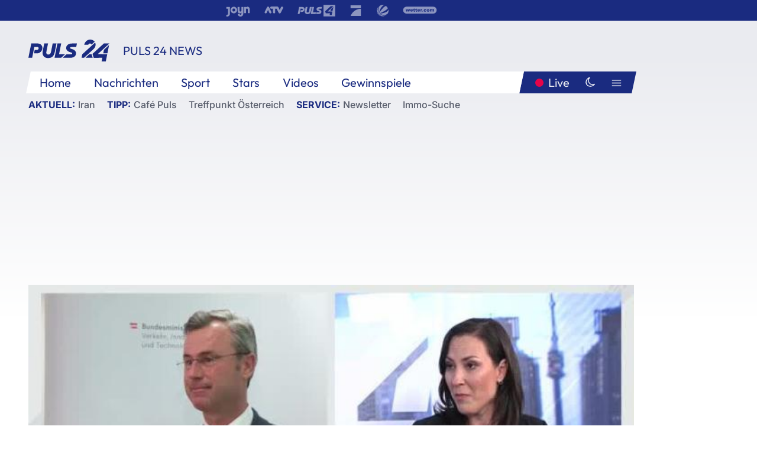

--- FILE ---
content_type: text/html; charset=utf-8
request_url: https://www.puls24.at/video/puls-24/raidl-die-fpoe-wollte-sich-eine-verschnaufpause-verschaffen/v-cbrggewv15rt
body_size: 18034
content:
<!DOCTYPE html><html lang="de"><head><meta charSet="utf-8"/><link href="/favicon.ico" rel="icon" type="image/x-icon"/><link href="/assets/apple-touch-icon-v2.png" rel="apple-touch-icon" sizes="180x180"/><link href="/assets/favicon-32x32-v2.png" rel="icon" sizes="32x32" type="image/png"/><link href="/assets/favicon-16x16-v2.png" rel="icon" sizes="16x16" type="image/png"/><link href="/assets/site.webmanifest" rel="manifest"/><link color="#1a2b80" href="/assets/safari-pinned-tab.svg" rel="mask-icon"/><meta content="#242468" media="(prefers-color-scheme: dark)" name="theme-color"/><meta content="PULS 24" name="apple-mobile-web-app-title"/><meta content="PULS 24" name="application-name"/><meta content="#1a2b80" name="msapplication-TileColor"/><meta content="/assets/browserconfig.xml" name="msapplication-config"/><meta content="initial-scale=1.0, width=device-width" name="viewport"/><title>Raidl: &quot;Die FPÖ wollte sich eine Verschnaufpause verschaffen&quot; | PULS 24</title><script type="application/ld+json">{"@context":"http://schema.org","@type":"VideoObject","name":"Raidl: &quot;Die FPÖ wollte sich eine Verschnaufpause verschaffen&quot;","duration":"PT8M18S","contentUrl":"https://vas-v4.p7s1video.net/4.0/videositemap/geturl/v_18dpvykihyvt","thumbnailUrl":"https://image.puls24.at/images/facebook/9101836/i_2333kty8cttx.jpg","uploadDate":"2021-06-02T16:28:04+02:00","mainEntityOfPage":"https://www.puls24.at/video/puls-24/raidl-die-fpoe-wollte-sich-eine-verschnaufpause-verschaffen/v-cbrggewv15rt","datePublished":"2021-06-02T07:00:00+02:00","dateModified":"2025-05-26T15:09:22+02:00","description":"PULS 24 Politik-Chefreporterin Manuela Raidl analysiert im Gespräch mit Bianca Ambros die Pressekonferenz der FPÖ nach dem Rücktritt von Norbert Hofer.","author":{"@type":"Organization","name":"PULS 24","logo":{"@type":"ImageObject","height":80,"width":226,"url":"https://www.puls24.at/assets/p24_logo_2x.png","@context":"http://schema.org"},"url":"https://www.puls24.at","sameAs":["https://twitter.com/puls24news"]},"publisher":{"@type":"Organization","name":"PULS 24","logo":{"@type":"ImageObject","height":80,"width":226,"url":"https://www.puls24.at/assets/p24_logo_2x.png","@context":"http://schema.org"},"url":"https://www.puls24.at","sameAs":["https://twitter.com/puls24news"]}}</script><link href="https://www.puls24.at/video/puls-24/raidl-die-fpoe-wollte-sich-eine-verschnaufpause-verschaffen/v-cbrggewv15rt" rel="canonical"/><meta content="index, follow, max-image-preview:large, max-snippet:-1, max-video-preview:-1" name="robots"/><meta content="PULS 24 Politik-Chefreporterin Manuela Raidl analysiert im Gespräch mit Bianca Ambros die Pressekonferenz der FPÖ nach dem Rücktritt von Norbert Hofer." name="description"/><meta content="video.other" property="og:type"/><meta content="Raidl: &quot;Die FPÖ wollte sich eine Verschnaufpause verschaffen&quot;" property="og:title"/><meta content="PULS 24 Politik-Chefreporterin Manuela Raidl analysiert im Gespräch mit Bianca Ambros die Pressekonferenz der FPÖ nach dem Rücktritt von Norbert Hofer." property="og:description"/><meta content="https://www.puls24.at/video/puls-24/raidl-die-fpoe-wollte-sich-eine-verschnaufpause-verschaffen/v-cbrggewv15rt" property="og:url"/><meta content="798615617162991" property="fb:app_id"/><meta content="@puls24news" name="twitter:site"/><meta content="https://image.puls24.at/images/facebook/9101836/i_2333kty8cttx.jpg" property="og:image"/><meta content="1200" property="og:image:width"/><meta content="675" property="og:image:height"/><meta content="summary_large_image" name="twitter:card"/><meta name="next-head-count" content="28"/><link rel="preload" href="/_next/static/css/f0c4e0164570fb15.css" as="style"/><link rel="stylesheet" href="/_next/static/css/f0c4e0164570fb15.css" data-n-g=""/><link rel="preload" href="/_next/static/css/af2ae4b2ec99296d.css" as="style"/><link rel="stylesheet" href="/_next/static/css/af2ae4b2ec99296d.css" data-n-p=""/><link rel="preload" href="/_next/static/css/a615e9fda0b92a85.css" as="style"/><link rel="stylesheet" href="/_next/static/css/a615e9fda0b92a85.css"/><noscript data-n-css=""></noscript><script defer="" nomodule="" src="/_next/static/chunks/polyfills-c67a75d1b6f99dc8.js"></script><script src="/assets/theme.js" defer="" data-nscript="beforeInteractive"></script><script defer="" src="/_next/static/chunks/7437.01c35fd97998677c.js"></script><script defer="" src="/_next/static/chunks/6322.04297652ae421f13.js"></script><script defer="" src="/_next/static/chunks/2700.135492ced8522798.js"></script><script src="/_next/static/chunks/webpack-caca2d3448cb8e5c.js" defer=""></script><script src="/_next/static/chunks/framework-5036d8309b3aed64.js" defer=""></script><script src="/_next/static/chunks/main-61f7e8c67e7b7b78.js" defer=""></script><script src="/_next/static/chunks/pages/_app-3b0ac373400c0661.js" defer=""></script><script src="/_next/static/chunks/6975-83c291e5bf4c6400.js" defer=""></script><script src="/_next/static/chunks/pages/index-76ed569e26f1acb1.js" defer=""></script><script src="/_next/static/2aJYX8MsLXux0_DyplsRp/_buildManifest.js" defer=""></script><script src="/_next/static/2aJYX8MsLXux0_DyplsRp/_ssgManifest.js" defer=""></script></head><body><a class="skip-main" href="#main-content">Direkt zum Inhalt</a><div id="__next"><cmp-banner blurred="true" initiallyHidden="true" tabIndex="-1" role="alert" aria-live="polite"></cmp-banner><div class="styles_stickyPlayerWrapper__r_1Pl" data-active="false"><div class="styles_stickyPlayer__okfg0"><div id="video-frame-sticky"></div></div></div><div class="styles_superbar__EncXb"><div class="container"><div class="styles_wrapper__uuVhE"><a aria-label="Joyn" class="styles_link__IjOgD" href="https://www.joyn.at" rel="noopener noreferrer" target="_blank"><svg class="styles_logo__aAK3c"><title>Joyn</title><use xlink:href="/assets/icons/sprite.svg?v=78d7ae21d4b65b38dc73e1b13cba335105e3f698#logo-joyn"></use></svg></a><a aria-label="ATV" class="styles_link__IjOgD" href="https://www.atv.at" rel="noopener noreferrer" target="_blank"><svg class="styles_logo__aAK3c"><title>ATV</title><use xlink:href="/assets/icons/sprite.svg?v=78d7ae21d4b65b38dc73e1b13cba335105e3f698#logo-atv"></use></svg></a><a aria-label="Puls 4" class="styles_link__IjOgD" href="https://www.puls4.com" rel="noopener noreferrer" target="_blank"><svg class="styles_logo__aAK3c"><title>Puls 4</title><use xlink:href="/assets/icons/sprite.svg?v=78d7ae21d4b65b38dc73e1b13cba335105e3f698#logo-puls4"></use></svg></a><a aria-label="ProSieben" class="styles_link__IjOgD" href="https://www.prosieben.at" rel="noopener noreferrer" target="_blank"><svg class="styles_logo__aAK3c"><title>ProSieben</title><use xlink:href="/assets/icons/sprite.svg?v=78d7ae21d4b65b38dc73e1b13cba335105e3f698#logo-prosieben"></use></svg></a><a aria-label="SAT.1" class="styles_link__IjOgD" href="https://www.sat1.at/" rel="noopener noreferrer" target="_blank"><svg class="styles_logo__aAK3c"><title>SAT.1</title><use xlink:href="/assets/icons/sprite.svg?v=78d7ae21d4b65b38dc73e1b13cba335105e3f698#logo-sat1-ball"></use></svg></a><a aria-label="wetter.com" class="styles_link__IjOgD" href="https://www.wetter.com" rel="noopener noreferrer" target="_blank"><svg class="styles_logo__aAK3c"><title>wetter.com</title><use xlink:href="/assets/icons/sprite.svg?v=78d7ae21d4b65b38dc73e1b13cba335105e3f698#logo-wettercom"></use></svg></a></div></div></div><nav class="styles_navigation__yknRO"><div aria-hidden="false"><div class="styles_navbar__ZdIwr"><button aria-label="Puls24.at Live" class="styles_live__l7YbK" type="button">PULS 24 Live</button><button aria-expanded="false" aria-label="Hauptmenü" class="styles_menu__X4obk" type="button"><svg><title>Menu</title><use xlink:href="/assets/icons/sprite.svg?v=78d7ae21d4b65b38dc73e1b13cba335105e3f698#menu"></use></svg></button></div><div class="styles_header__hKahj"><div class="styles_banner__SNvGE container"><a class="styles_logo__sONaQ" href="/"><svg><title>puls24.at</title><use xlink:href="/assets/icons/sprite.svg?v=78d7ae21d4b65b38dc73e1b13cba335105e3f698#logo"></use></svg></a><span class="styles_category__ckXwd">PULS 24 News</span><button aria-label="Dunkler Modus" aria-pressed="false" class="styles_themeToggle__SjQjU styles_isToggle__KxFmS styles_themeMobile__B0y71" type="button"><svg aria-hidden="true" class="styles_themeLight__yCsZK"><use xlink:href="/assets/icons/sprite.svg?v=78d7ae21d4b65b38dc73e1b13cba335105e3f698#sun"></use></svg><svg aria-hidden="true" class="styles_themeDark__aCE8K"><use xlink:href="/assets/icons/sprite.svg?v=78d7ae21d4b65b38dc73e1b13cba335105e3f698#moon"></use></svg></button></div><div class="styles_linksWrapper__zjmXn"><div class="styles_linksContainer__TLzTF  container"><ul class="styles_links__rOaF9"><li><a class="styles_link__847Jt" lang="en-us" href="https://www.puls24.at/">Home</a></li><li><a class="styles_link__847Jt" href="/news">Nachrichten</a></li><li><a class="styles_link__847Jt" href="/sport">Sport</a></li><li><a class="styles_link__847Jt" href="/entertainment">Stars</a></li><li><a class="styles_link__847Jt" href="https://www.puls24.at/videos">Videos</a></li><li><a class="styles_link__847Jt" href="https://www.puls24.at/gewinnarena">Gewinnspiele</a></li></ul><div class="styles_linksDesktop__aPpdV"><a aria-label="Puls24.at Live" class="styles_liveDesktop__nRj89" type="button" href="/live">Live</a><button aria-label="Dunkler Modus" aria-pressed="false" class="styles_themeToggle__SjQjU styles_isButton__Ft5wC styles_themeDesktop__MISTh" type="button"><svg aria-hidden="true" class="styles_themeDark__aCE8K"><use xlink:href="/assets/icons/sprite.svg?v=78d7ae21d4b65b38dc73e1b13cba335105e3f698#moon"></use></svg></button><button aria-expanded="false" aria-label="Hauptmenü" class="styles_menuDesktop__yW8r4" type="button"><svg><title>Menu</title><use xlink:href="/assets/icons/sprite.svg?v=78d7ae21d4b65b38dc73e1b13cba335105e3f698#menu"></use></svg></button></div></div></div><ul class="styles_lines__AWsDT container"><li><span class="styles_lineTopic__CPLip">Aktuell</span><a class="styles_lineAnchor__i7Ma7" href="https://www.puls24.at/iran">Iran</a></li><li><span class="styles_lineTopic__CPLip">Tipp</span><a class="styles_lineAnchor__i7Ma7" href="https://www.puls24.at/cafe-puls">Café Puls</a><a class="styles_lineAnchor__i7Ma7" href="https://www.puls24.at/treffpunkt-oesterreich">Treffpunkt Österreich</a></li><li><span class="styles_lineTopic__CPLip">Service</span><a class="styles_lineAnchor__i7Ma7" href="https://www.puls24.at/newsletter">Newsletter</a><a class="styles_lineAnchor__i7Ma7" href="https://immo.puls24.at/de/immobilien-suche">Immo-Suche</a></li></ul></div></div></nav><div aria-hidden="false"><div class="fullbanner-wrapper layout-media"><div class="container"><div class="row"><div class="col-12"></div></div></div></div><main class="main layout-media" id="main-content"><div class="container main-content"><section class="section row"><div class="region region-index-0 col-12 col-lg-12"><article class="article video-article" data-io-article-url="https://www.puls24.at/video/puls-24/raidl-die-fpoe-wollte-sich-eine-verschnaufpause-verschaffen/v-cbrggewv15rt"><figure class="lead has-video"><div class="oasis-player content-type-Clip"><div class="video-frame" id="video-frame-v_18dpvykihyvt" style="background-image:url(https://image.puls24.at/images/hera_xlarge/9101836/i_2333kty8cttx.jpg)"></div></div></figure><div class="article-background"><header class="gray-overlay"><div class="breadcrumb-navigation"><div class="breadcrumb-navigation__widget"><a class="category" href="/news-videos">PULS 24 News</a></div></div><h1>Raidl: &quot;Die FPÖ wollte sich eine Verschnaufpause verschaffen&quot;</h1></header><div class="content"><p class="teaser-text">PULS 24 Politik-Chefreporterin Manuela Raidl analysiert im Gespräch mit Bianca Ambros die Pressekonferenz der FPÖ nach dem Rücktritt von Norbert Hofer.</p></div><footer><div class="share-buttons-bottom"><div aria-label="Artikel teilen" class="social-button-group" role="group"><a aria-label="Share on facebook" data-social-provider="facebook" href="https://www.facebook.com/sharer/sharer.php?u=https://www.puls24.at/video/puls-24/raidl-die-fpoe-wollte-sich-eine-verschnaufpause-verschaffen/v-cbrggewv15rt" rel="noopener noreferrer" target="_blank"><svg class="social-icon"><title>facebook</title><use xlink:href="/assets/icons/sprite.svg?v=78d7ae21d4b65b38dc73e1b13cba335105e3f698#facebook"></use></svg> <!-- -->teilen</a><a aria-label="Share on linkedin" data-social-provider="linkedin" href="https://www.linkedin.com/shareArticle?mini=true&amp;url=https://www.puls24.at/video/puls-24/raidl-die-fpoe-wollte-sich-eine-verschnaufpause-verschaffen/v-cbrggewv15rt" rel="noopener noreferrer" target="_blank"><svg class="social-icon"><title>linkedin</title><use xlink:href="/assets/icons/sprite.svg?v=78d7ae21d4b65b38dc73e1b13cba335105e3f698#linkedin"></use></svg> <!-- -->teilen</a><a aria-label="Share on twitter" data-social-provider="twitter" href="https://twitter.com/intent/tweet?via=puls24news&amp;text=https://www.puls24.at/video/puls-24/raidl-die-fpoe-wollte-sich-eine-verschnaufpause-verschaffen/v-cbrggewv15rt" rel="noopener noreferrer" target="_blank"><svg class="social-icon"><title>twitter</title><use xlink:href="/assets/icons/sprite.svg?v=78d7ae21d4b65b38dc73e1b13cba335105e3f698#twitter"></use></svg> <!-- -->teilen</a><a aria-label="Share on bluesky" data-social-provider="bluesky" href="https://bsky.app/intent/compose?text=https://www.puls24.at/video/puls-24/raidl-die-fpoe-wollte-sich-eine-verschnaufpause-verschaffen/v-cbrggewv15rt" rel="noopener noreferrer" target="_blank"><svg class="social-icon"><title>bluesky</title><use xlink:href="/assets/icons/sprite.svg?v=78d7ae21d4b65b38dc73e1b13cba335105e3f698#bluesky"></use></svg> <!-- -->teilen</a><a aria-label="Teilen" class="" href="#" role="button"><svg class="social-icon"><title>share</title><use xlink:href="/assets/icons/sprite.svg?v=78d7ae21d4b65b38dc73e1b13cba335105e3f698#share"></use></svg> <!-- -->Link kopieren</a></div></div></footer></div></article></div></section><section class="section row"><div class="region region-index-0 col-12 col-lg-12"><div class="styles_teaserSliderDesktop__sWQqO"><div class="lazyload-wrapper "><div style="height:100%" class="lazyload-placeholder"></div></div></div><div class="styles_teaserSliderMobile__pISnN"><div class="lazyload-wrapper "><div style="height:100%" class="lazyload-placeholder"></div></div></div></div></section><section class="section row"><div class="region region-index-0 col-12 col-lg-12"></div></section><section class="section row"><div class="region region-index-0 col-12 col-lg-12"><div class="styles_container__ltxko"><h3 class="component-title col-sm-12"><a class="teaser-anchor" href="/">PULS 24 Archiv</a></h3><ul class="styles_items__4eNH5"><li><div class="styles_item__SLCqq"><svg><use xlink:href="/assets/icons/sprite.svg?v=78d7ae21d4b65b38dc73e1b13cba335105e3f698#arrow-right-red"></use></svg><a class="styles_link__2NGnz" href="/news/chronik/ueber-hundert-bierfaesser-in-deutschland-gestohlen/390634">Über hundert Bierfässer in Deutschland gestohlen</a></div></li><li><div class="styles_item__SLCqq"><svg><use xlink:href="/assets/icons/sprite.svg?v=78d7ae21d4b65b38dc73e1b13cba335105e3f698#arrow-right-red"></use></svg><a class="styles_link__2NGnz" href="/news/politik/einmarsch-am-mittwoch-praesident-ruft-in-der-ukraine-tag-der-nationalen-einheit-aus/256871">Einmarsch am Mittwoch? Ukraines Präsident ruft &quot;Tag der nationalen Einheit&quot; aus</a></div></li><li><div class="styles_item__SLCqq"><svg><use xlink:href="/assets/icons/sprite.svg?v=78d7ae21d4b65b38dc73e1b13cba335105e3f698#arrow-right-red"></use></svg><a class="styles_link__2NGnz" href="/news/chronik/opfer-von-explosion-in-kaernten-suchte-kriegsrelikte/245466">Opfer von Explosion in Kärnten suchte Kriegsrelikte</a></div></li><li><div class="styles_item__SLCqq"><svg><use xlink:href="/assets/icons/sprite.svg?v=78d7ae21d4b65b38dc73e1b13cba335105e3f698#arrow-right-red"></use></svg><a class="styles_link__2NGnz" href="/news/politik/inzwischen-sieben-eu-laender-fuer-visa-bann-fuer-russen/274282">Inzwischen sieben EU-Länder für Visa-Bann für Russen</a></div></li><li><div class="styles_item__SLCqq"><svg><use xlink:href="/assets/icons/sprite.svg?v=78d7ae21d4b65b38dc73e1b13cba335105e3f698#arrow-right-red"></use></svg><a class="styles_link__2NGnz" href="/news/entertainment/night-of-light-in-deutschland-offenbarte-veranstalter-noete/207533">&quot;Night of Light&quot; in Deutschland offenbarte Veranstalter-Nöte</a></div></li></ul></div></div></section><div class="sticky-sky-wrapper"></div></div></main><footer class="footer menu-expanded"><div class="container"><div class="row"><div class="col-lg-12"><div class="row"><div class="col-lg-3 logo-group"><a href="/"><svg class="logo"><title>Home</title><use xlink:href="/assets/icons/sprite.svg?v=78d7ae21d4b65b38dc73e1b13cba335105e3f698#logo"></use></svg></a><span class="copyright">2026<!-- --> © PULS 4 TV GmbH &amp; Co KG</span><div class="funding">Diese Website wird unterstützt durch Mittel aus den kulturellen Einrichtungen der Verwertungsgesellschaft Rundfunk.</div><span class="links"><a href="/datenschutz">Datenschutz</a>, <a href="/anb">ANB</a>, <a href="/impressum">Impressum</a></span><div aria-label="Soziale Medien Links" class="social-button-group" role="group"><a aria-label="Share on twitter" data-social-provider="twitter" href="https://twitter.com/puls24news" rel="noopener noreferrer" target="_blank"><svg class="social-icon"><title>twitter</title><use xlink:href="/assets/icons/sprite.svg?v=78d7ae21d4b65b38dc73e1b13cba335105e3f698#twitter"></use></svg> </a><a aria-label="Share on instagram" data-social-provider="instagram" href="https://www.instagram.com/puls24news/" rel="noopener noreferrer" target="_blank"><svg class="social-icon"><title>instagram</title><use xlink:href="/assets/icons/sprite.svg?v=78d7ae21d4b65b38dc73e1b13cba335105e3f698#instagram"></use></svg> </a><a aria-label="Share on facebook" data-social-provider="facebook" href="https://www.facebook.com/puls24news" rel="noopener noreferrer" target="_blank"><svg class="social-icon"><title>facebook</title><use xlink:href="/assets/icons/sprite.svg?v=78d7ae21d4b65b38dc73e1b13cba335105e3f698#facebook"></use></svg> </a><a aria-label="Share on tiktok" data-social-provider="tiktok" href="https://www.tiktok.com/@puls24news" rel="noopener noreferrer" target="_blank"><svg class="social-icon"><title>tiktok</title><use xlink:href="/assets/icons/sprite.svg?v=78d7ae21d4b65b38dc73e1b13cba335105e3f698#tiktok"></use></svg> </a><a aria-label="Share on bluesky" data-social-provider="bluesky" href="https://bsky.app/profile/puls24.at" rel="noopener noreferrer" target="_blank"><svg class="social-icon"><title>bluesky</title><use xlink:href="/assets/icons/sprite.svg?v=78d7ae21d4b65b38dc73e1b13cba335105e3f698#bluesky"></use></svg> </a></div></div><div class="col-lg-7 ml-lg-5"><nav class="navigation"><ul><li><h4>Service</h4><ul><li><a class="" title="ANB" href="/anb">ANB</a></li><li><a class="" title="App" href="/app">App</a></li><li><a class="" href="https://www.prosiebensat1.com/investor-relations/corporate-governance/compliance" rel="noopener" target="_blank" title="Compliance">Compliance</a></li><li><a class="" title="Cookie Hinweise" href="/cookies">Cookie Hinweise</a></li><li><a class="" title="Datenschutz" href="/datenschutz">Datenschutz</a></li><li><a class="" href="https://www.puls24.at/datenschutzhinweise-social-media" rel="noopener" target="_blank" title="Datenschutz Social Media">Datenschutz Social Media</a></li><li><a class="" href="https://www.puls24.at/service/barrierefreie-inhalte-aktionsplan/255811" rel="noopener" target="_blank" title="Aktionsplan barrierefreie Inhalte">Aktionsplan barrierefreie Inhalte</a></li><li><a class="" href="https://static.puls24.at/download/Barrierefreiheit_Jahresbericht_PULS%2024_2023.pdf" rel="noopener" target="_blank" title="Barrierefreiheit – Jahresbericht 2023">Barrierefreiheit – Jahresbericht 2023</a></li><li><a class="" href="https://www.puls24.at/service/jugendschutz/255134" rel="noopener" target="_blank" title="Jugendschutz">Jugendschutz</a></li><li><a class="" title="Impressum" href="/impressum">Impressum</a></li><li><a class="" title="Kontakt" href="/kontakt">Kontakt</a></li><li><a class="" title="Newsletter" href="/newsletter">Newsletter</a></li><li><a class="" title="Push-Mitteilungen" href="/service/push-mitteilungen">Push-Mitteilungen</a></li><li><a class="" title="Senderempfang" href="/senderempfang">Senderempfang</a></li><li><a class="" title="Teilnahmebedingungen" href="/teilnahmebedingungen">Teilnahmebedingungen</a></li></ul></li><li><h4>PULS 24</h4><ul><li><a class="" title="Live" href="/live">Live</a></li><li><a class="" title="News" href="/news">News</a></li><li><a class="" title="Clips" href="/clips">Clips</a></li><li><a class="" title="Talks" href="/talks">Talks</a></li><li><a class="" title="Ganze Folgen" href="/ganze-folgen">Ganze Folgen</a></li><li><a class="" title="Podcasts" href="/podcast">Podcasts</a></li><li><a class="" href="https://immo.puls24.at/de/immobilien-suche" rel="noopener" target="_blank" title="Immobiliensuche">Immobiliensuche</a></li></ul></li><li><h4>Netzwerk</h4><ul><li><a class="" href="https://www.puls4.com/" rel="noopener" target="_blank" title="PULS 4">PULS 4</a></li><li><a class="" href="https://www.atv.at/" rel="noopener" target="_blank" title="ATV">ATV</a></li><li><a class="" href="https://www.joyn.at/" rel="noopener" target="_blank" title="Joyn">Joyn</a></li><li><a class="" href="https://www.prosieben.at/" rel="noopener" target="_blank" title="ProSieben Austria">ProSieben Austria</a></li><li><a class="" href="https://www.kabeleins.at/" rel="noopener" target="_blank" title="kabel eins Austria">kabel eins Austria</a></li><li><a class="" href="https://www.sat1.at/" rel="noopener" target="_blank" title="SAT.1 Österreich">SAT.1 Österreich</a></li><li><a class="" href="https://www.sixx.at/" rel="noopener" target="_blank" title="sixx Austria">sixx Austria</a></li><li><a class="" href="https://www.prosiebenmaxx.at/" rel="noopener" target="_blank" title="ProSieben MAXX Austria">ProSieben MAXX Austria</a></li><li><a class="" href="https://www.kabeleinsdoku.at/" rel="noopener" target="_blank" title="kabel eins Doku Austria">kabel eins Doku Austria</a></li><li><a class="" href="https://www.sat1gold.at/" rel="noopener" target="_blank" title="SAT.1 GOLD Österreich">SAT.1 GOLD Österreich</a></li><li><a class="" href="https://4gamechangers.io/" rel="noopener" target="_blank" title="4GAMECHANGERS">4GAMECHANGERS</a></li></ul></li></ul></nav></div></div></div></div></div><div class="expand-menu"><button aria-label="Expand / Collapse" type="button"><svg><title>Expand / Collapse</title><use xlink:href="/assets/icons/sprite.svg?v=78d7ae21d4b65b38dc73e1b13cba335105e3f698#chevron-down"></use></svg></button></div></footer></div></div><script id="__NEXT_DATA__" type="application/json">{"props":{"pageProps":{"route":{"type":"content","status":200,"title":"Raidl: \"Die FPÖ wollte sich eine Verschnaufpause verschaffen\" | PULS 24","meta":{"coralContext":{"screenName":"Video Detail","publishedAt":1622610000,"headline":"Raidl: \"Die FPÖ wollte sich eine Verschnaufpause verschaffen\"","hasEmbeddedVideo":true,"pageType":"video","tags":["PULS 24","Politik","Manuele Raidl","Bianca Ambros","fpö","Norbert Hofer","Harald Stefan","michael schnedlitz","Rücktritt"],"formatTitle":"PULS 24","contentTitle":"Video Detail | Raidl: \"Die FPÖ wollte sich eine Verschnaufpause verschaffen\"","marketingCategory":"RedCont/Nachrichten/Nachrichtenueberblick"},"ioConfig":{"page_url":"https://www.puls24.at/video/puls-24/raidl-die-fpoe-wollte-sich-eine-verschnaufpause-verschaffen/v-cbrggewv15rt","page_url_canonical":"https://www.puls24.at/video/puls-24/raidl-die-fpoe-wollte-sich-eine-verschnaufpause-verschaffen/v-cbrggewv15rt","page_title":"Raidl: \"Die FPÖ wollte sich eine Verschnaufpause verschaffen\"","page_type":"article","page_language":"de","tags":["PULS 24","Politik","Manuele Raidl","Bianca Ambros","fpö","Norbert Hofer","Harald Stefan","michael schnedlitz","Rücktritt"],"article_categories":["Politik"],"article_subcategories":["PULS 24"],"article_type":"Video","article_publication_date":"Wed, 02 Jun 21 07:00:00 +0200"},"jsonLD":[{"@context":"http://schema.org","@type":"VideoObject","name":"Raidl: \"Die FPÖ wollte sich eine Verschnaufpause verschaffen\"","duration":"PT8M18S","contentUrl":"https://vas-v4.p7s1video.net/4.0/videositemap/geturl/v_18dpvykihyvt","thumbnailUrl":"https://image.puls24.at/images/facebook/9101836/i_2333kty8cttx.jpg","uploadDate":"2021-06-02T16:28:04+02:00","mainEntityOfPage":"https://www.puls24.at/video/puls-24/raidl-die-fpoe-wollte-sich-eine-verschnaufpause-verschaffen/v-cbrggewv15rt","datePublished":"2021-06-02T07:00:00+02:00","dateModified":"2025-05-26T15:09:22+02:00","description":"PULS 24 Politik-Chefreporterin Manuela Raidl analysiert im Gespräch mit Bianca Ambros die Pressekonferenz der FPÖ nach dem Rücktritt von Norbert Hofer.","author":{"@type":"Organization","name":"PULS 24","logo":{"@type":"ImageObject","height":80,"width":226,"url":"https://www.puls24.at/assets/p24_logo_2x.png","@context":"http://schema.org"},"url":"https://www.puls24.at","sameAs":["https://twitter.com/puls24news"]},"publisher":{"@type":"Organization","name":"PULS 24","logo":{"@type":"ImageObject","height":80,"width":226,"url":"https://www.puls24.at/assets/p24_logo_2x.png","@context":"http://schema.org"},"url":"https://www.puls24.at","sameAs":["https://twitter.com/puls24news"]}}],"linkTags":[{"rel":"canonical","href":"https://www.puls24.at/video/puls-24/raidl-die-fpoe-wollte-sich-eine-verschnaufpause-verschaffen/v-cbrggewv15rt"}],"metaTags":[{"name":"robots","content":"index, follow, max-image-preview:large, max-snippet:-1, max-video-preview:-1"},{"name":"description","content":"PULS 24 Politik-Chefreporterin Manuela Raidl analysiert im Gespräch mit Bianca Ambros die Pressekonferenz der FPÖ nach dem Rücktritt von Norbert Hofer."},{"property":"og:type","content":"video.other"},{"property":"og:title","content":"Raidl: \"Die FPÖ wollte sich eine Verschnaufpause verschaffen\""},{"property":"og:description","content":"PULS 24 Politik-Chefreporterin Manuela Raidl analysiert im Gespräch mit Bianca Ambros die Pressekonferenz der FPÖ nach dem Rücktritt von Norbert Hofer."},{"property":"og:url","content":"https://www.puls24.at/video/puls-24/raidl-die-fpoe-wollte-sich-eine-verschnaufpause-verschaffen/v-cbrggewv15rt"},{"property":"fb:app_id","content":"798615617162991"},{"name":"twitter:site","content":"@puls24news"},{"property":"og:image","content":"https://image.puls24.at/images/facebook/9101836/i_2333kty8cttx.jpg"},{"property":"og:image:width","content":"1200"},{"property":"og:image:height","content":"675"},{"name":"twitter:card","content":"summary_large_image"}],"somtag":{"enabled":true,"slots":{"desktop":[],"mobile":["rectangle1"]},"taxonomy":["news","puls-24"]},"subtitle":"PULS 24 News"},"layout":"media","sections":[{"type":"default","columnWidths":"12","regions":[{"components":[{"id":"1241641","teaserMedia":{"id":"1241641","image":{"fid":"9101836","filename":"i_2333kty8cttx.jpg","url":"/images/large/9101836/i_2333kty8cttx.jpg","uri":"public://media/image/2025/05/26/i_2333kty8cttx.jpg","alt":"","title":"","width":768,"height":432,"source":"","credits":"","copyright":"","description":"","length":38037,"type":"image/jpeg"},"video":{"ageRestriction":0,"broadcastPublisher":"","buzzContent":false,"contentType":"Clip","duration":498,"episodePartName":"","episodePromamsId":"cumulus_e-cap22a676z29","id":"v_18dpvykihyvt","isWebExclusive":false,"midrollOffsets":[369],"overlayOffsets":[],"seasonId":"cumulus_s-c48p8q0ajoe1","showProductPlacement":false,"sourceCompany":"PULS 24","title":"Raidl: \"Die FPÖ wollte sich eine Verschnaufpause verschaffen\"","tvShowId":"6356195","tvShowTitle":"","upc":"v_18dpvykihyvt","taxonomy":["news","puls-24"]}},"timestamp":1622610000,"breadcrumbs":{"links":[{"id":null,"title":"PULS 24 News","link":"/news-videos"}]},"showInfo":true,"title":"Raidl: \"Die FPÖ wollte sich eine Verschnaufpause verschaffen\"","url":"https://www.puls24.at/video/puls-24/raidl-die-fpoe-wollte-sich-eine-verschnaufpause-verschaffen/v-cbrggewv15rt","description":"PULS 24 Politik-Chefreporterin Manuela Raidl analysiert im Gespräch mit Bianca Ambros die Pressekonferenz der FPÖ nach dem Rücktritt von Norbert Hofer.","taxonomy":["news","puls-24"],"type":"video"},{"id":"a7c23163-1e5a-4a12-a756-31656826386e","slot":"rectangle1","display":["mobile"],"type":"somtag"}],"position":1,"tagName":"div"}]},{"type":"default","columnWidths":"12","regions":[{"components":[{"id":"ffcf0296-57c0-46f0-bade-f751b8f56590","type":"outbrainWidget","src":"","template":"AT_puls24.at","widgetId":"AR_2"},{"id":"a13182ba-ada4-417a-9ac6-8a6d558b06a6","size":"large","teasers":[{"id":"4560948","title":"2 Jahre Ukraine-Krieg: Wie geht es weiter?","url":"/video/puls-24/2-jahre-ukraine-krieg-wie-geht-es-weiter/v1apu4ugktv3x","updated":1766145740,"image":{"fid":"11284629","filename":"i_t80bj3msldw0.jpg","url":"/images/large/11284629/i_t80bj3msldw0.jpg","uri":"public://media/image/2025/12/19/i_t80bj3msldw0.jpg","alt":"","title":"","width":3788,"height":2619,"source":"","credits":"","copyright":"","description":"","length":1770359,"type":"image/jpeg"},"live":false,"advertorial":false,"hasVideo":true,"videoDuration":"07:40","formatId":"12","format":"PULS 24","screenName":"Video Detail","lanePosition":"1"},{"id":"4550691","title":"Ist Benko pleite? Insolvenzverfahren gestartet","url":"/video/puls-24/ist-benko-pleite-insolvenzverfahren-gestartet/v1apm8h655bw3","updated":1766145740,"image":{"fid":"11284632","filename":"i_kw0m4zoguy03.jpg","url":"/images/large/11284632/i_kw0m4zoguy03.jpg","uri":"public://media/image/2025/12/19/i_kw0m4zoguy03.jpg","alt":"","title":"","width":4719,"height":3547,"source":"","credits":"","copyright":"","description":"","length":1975360,"type":"image/jpeg"},"live":false,"advertorial":false,"hasVideo":true,"videoDuration":"01:36","formatId":"12","format":"PULS 24","screenName":"Video Detail","lanePosition":"1"},{"id":"13784","title":"Koalition: Werner Kogler über den Start der Verhandlungen mit ÖVP","url":"/video/puls-24/koalition-werner-kogler-ueber-den-start-der-verhandlungen-mit-oevp/v-bye2ekffzum9","updated":1766145740,"image":{"fid":"11284635","filename":"i_4d7g6plxdx1z.jpg","url":"/images/large/11284635/i_4d7g6plxdx1z.jpg","uri":"public://media/image/2025/12/19/i_4d7g6plxdx1z.jpg","alt":"","title":"","width":1280,"height":720,"source":"","credits":"","copyright":"","description":"","length":70907,"type":"image/jpeg"},"live":false,"advertorial":false,"hasVideo":true,"videoDuration":"08:19","formatId":"12","format":"PULS 24","screenName":"Video Detail","lanePosition":"1"},{"id":"1060288","title":"Fidler: Maskenpflicht im Freien führt zu Distanz und das ist wichtig","url":"/video/puls-24/fidler-maskenpflicht-im-freien-fuehrt-zu-distanz-und-das-ist-wichtig/v-cadb0lqec01l","updated":1766145740,"image":{"fid":"11284638","filename":"i_srsyt0wafxyl.jpg","url":"/images/large/11284638/i_srsyt0wafxyl.jpg","uri":"public://media/image/2025/12/19/i_srsyt0wafxyl.jpg","alt":"","title":"","width":768,"height":432,"source":"","credits":"","copyright":"","description":"","length":48552,"type":"image/jpeg"},"live":false,"advertorial":false,"hasVideo":true,"videoDuration":"08:34","formatId":"12","format":"PULS 24","screenName":"Video Detail","lanePosition":"1"},{"id":"1049305","title":"Kaltenbrunner zu Oster-Lockdown: \"Regierung kann nur verlieren\"","url":"/video/puls-24/kaltenbrunner-zu-oster-lockdown-regierung-kann-nur-verlieren/v-ca8v37hfk2fl","updated":1766145740,"image":{"fid":"11284641","filename":"i_fqq2yqn14gkr.jpg","url":"/images/large/11284641/i_fqq2yqn14gkr.jpg","uri":"public://media/image/2025/12/19/i_fqq2yqn14gkr.jpg","alt":"","title":"","width":768,"height":432,"source":"","credits":"","copyright":"","description":"","length":39837,"type":"image/jpeg"},"live":false,"advertorial":false,"hasVideo":true,"videoDuration":"08:28","formatId":"12","format":"PULS 24","screenName":"Video Detail","lanePosition":"1"},{"id":"1191105","title":"Sport-Talk: Klarer Sieg für Sturm gegen Rapid","url":"/video/puls-24/sport-talk-klarer-sieg-fuer-sturm-gegen-rapid/v-cbcfbbi6rv89","updated":1766145740,"image":{"fid":"11284644","filename":"i_esp756m4m88a.jpg","url":"/images/large/11284644/i_esp756m4m88a.jpg","uri":"public://media/image/2025/12/19/i_esp756m4m88a.jpg","alt":"","title":"","width":768,"height":432,"source":"","credits":"","copyright":"","description":"","length":17295,"type":"image/jpeg"},"live":false,"advertorial":false,"hasVideo":true,"videoDuration":"08:32","formatId":"12","format":"PULS 24","screenName":"Video Detail","lanePosition":"1"},{"id":"1396129","title":"EU-Klimapaket: Aus für Autos mit Verbrennungsmotor?","url":"/video/puls-24/eu-klimapaket-aus-fuer-autos-mit-verbrennungsmotor/v-cct1s6awm84h","updated":1766145740,"image":{"fid":"11284647","filename":"i_i8wk8erc9pmz.jpg","url":"/images/large/11284647/i_i8wk8erc9pmz.jpg","uri":"public://media/image/2025/12/19/i_i8wk8erc9pmz.jpg","alt":"","title":"","width":768,"height":432,"source":"","credits":"","copyright":"","description":"","length":28957,"type":"image/jpeg"},"live":false,"advertorial":false,"hasVideo":true,"videoDuration":"01:51","formatId":"12","format":"PULS 24","screenName":"Video Detail","lanePosition":"1"},{"id":"2172204","title":"Russen und Ukrainer verhandeln erneut","url":"/video/puls-24/russen-und-ukrainer-verhandeln-erneut/v-cia0wfsxrtr5","updated":1766145740,"image":{"fid":"11284653","filename":"i_kb4wvlm0eqho.jpg","url":"/images/large/11284653/i_kb4wvlm0eqho.jpg","uri":"public://media/image/2025/12/19/i_kb4wvlm0eqho.jpg","alt":"","title":"","width":768,"height":432,"source":"","credits":"","copyright":"","description":"","length":36569,"type":"image/jpeg"},"live":false,"advertorial":false,"hasVideo":true,"videoDuration":"00:48","formatId":"12","format":"PULS 24","screenName":"Video Detail","lanePosition":"1"},{"id":"2288472","title":"Klimademo: Letztes Wiener Protestcamp geräumt","url":"/video/puls-24/klimademo-letztes-wiener-protestcamp-geraeumt/v-cj2hrvgiocsp","updated":1766145740,"image":{"fid":"11284656","filename":"i_kkg5tynwlas2.jpg","url":"/images/large/11284656/i_kkg5tynwlas2.jpg","uri":"public://media/image/2025/12/19/i_kkg5tynwlas2.jpg","alt":"","title":"","width":768,"height":432,"source":"","credits":"","copyright":"","description":"","length":46761,"type":"image/jpeg"},"live":false,"advertorial":false,"hasVideo":true,"videoDuration":"01:59","formatId":"12","format":"PULS 24","screenName":"Video Detail","lanePosition":"1"},{"id":"3210956","title":"Lützerath: Showdown im Klimaprotest","url":"/video/puls-24-news/luetzerath-showdown-im-klimaprotest/v-cpttpx24eyvd","updated":1766145740,"image":{"fid":"11284659","filename":"i_zrf8sl58rozs.jpg","url":"/images/large/11284659/i_zrf8sl58rozs.jpg","uri":"public://media/image/2025/12/19/i_zrf8sl58rozs.jpg","alt":"","title":"","width":768,"height":432,"source":"","credits":"","copyright":"","description":"","length":43259,"type":"image/jpeg"},"live":false,"advertorial":false,"hasVideo":true,"videoDuration":"01:42","formatId":"12","format":"PULS 24","screenName":"Video Detail","lanePosition":"1"},{"id":"3289510","title":"Bidens Rede zur Lage der Nation","url":"/video/puls-24-news/bidens-rede-zur-lage-der-nation/v-cqc7z0mozsf5","updated":1766145740,"image":{"fid":"11284662","filename":"i_e2q9xih6drvb.jpg","url":"/images/large/11284662/i_e2q9xih6drvb.jpg","uri":"public://media/image/2025/12/19/i_e2q9xih6drvb.jpg","alt":"","title":"","width":768,"height":432,"source":"","credits":"","copyright":"","description":"","length":41954,"type":"image/jpeg"},"live":false,"advertorial":false,"hasVideo":true,"videoDuration":"01:45","formatId":"12","format":"PULS 24","screenName":"Video Detail","lanePosition":"1"},{"id":"3593031","title":"Brunner zur Putin-Rede am \"Tag des Sieges\": Sind \"Schablonen, die sich immer wiederholen\"","url":"/video/puls-24-news/brunner-zur-putin-rede-am-tag-des-sieges-sind-schablonen-die-sich-immer-wiederholen/v-csgttcu1lj1d","updated":1766145740,"image":{"fid":"11284683","filename":"i_31j3i5zh25nm.jpg","url":"/images/large/11284683/i_31j3i5zh25nm.jpg","uri":"public://media/image/2025/12/19/i_31j3i5zh25nm.jpg","alt":"","title":"","width":960,"height":632,"source":"","credits":"","copyright":"","description":"","length":37168,"type":"image/jpeg"},"live":false,"advertorial":false,"hasVideo":true,"videoDuration":"07:03","formatId":"12","format":"PULS 24","screenName":"Video Detail","lanePosition":"1"}],"title":"Mehr PULS 24","type":"teaserCarousel"}],"position":1,"tagName":"div"}]},{"type":"default","columnWidths":"12","regions":[{"components":[{"id":"9a3e3570-d2d0-43b8-bbeb-b66c1bb28d3f","link":"/news","teasers":[{"id":"462129","preTitle":"In Zürich angekommen","title":"Grönland-Streit: Trump-Rede in Davos mit Spannung erwartet","teaserText":"Angesichts seiner Annexionsideen für Grönland, Zollankündigungen gegen Verbündete und Pläne für einen \"Friedensrat\" blickt wohl die ganze Welt auf die Rede von US-Präsident Donald Trump am Mittwoch beim Weltwirtschaftsforum (WEF) in Davos.","url":"/news/politik/trump-spricht-in-davos-europaeer-hoffen-auf-treffen/462129","updated":1769000765,"image":{"fid":"11538939","filename":"20260121-AFPBILD0631-1-1.jpg","url":"/images/large/11538939/20260121-AFPBILD0631-1-1.jpg","uri":"public://media/image/2026/01/21/20260121-AFPBILD0631-1-1.jpg","alt":"","title":"","width":7179,"height":4786,"source":"APA - Austria Presse Agentur","credits":"AFP","copyright":"APA - Austria Presse Agentur","description":"","length":1497676,"type":"image/jpeg"},"live":false,"advertorial":false,"hasVideo":false,"channel":"Politik","screenName":"Article Detail","lanePosition":"2"},{"id":"462246","preTitle":"Verschärfte Maßnahmen","title":"\"Mehrere tausend Euro\": Strafen für \"Integrationsverweigerer\"","teaserText":"Die Bundesregierung will mit verschärften Maßnahmen gegen den Abbruch von Integrationsprogrammen vorgehen.","url":"/news/politik/regierung-verwaltungsstrafen-fuer-integrationsverweigerer/462246","updated":1768989735,"image":{"fid":"11541249","filename":"85950011490683480_BLD_Online.jpg","url":"/images/large/11541249/85950011490683480_BLD_Online.jpg","uri":"public://media/image/2026/01/21/85950011490683480_BLD_Online.jpg","alt":"","title":"","width":1260,"height":800,"source":"APA - Austria Presse Agentur","credits":"APA/APA/UNBEKANNT","copyright":"APA - Austria Presse Agentur","description":"","length":99684,"type":"image/jpeg"},"live":false,"advertorial":false,"hasVideo":false,"channel":"Politik","screenName":"Article Detail","lanePosition":"2"},{"id":"462228","preTitle":"Grönland","title":"Wie die neuen US-Zölle auch Österreich schaden würden","teaserText":"Die von US-Präsident Donald Trump im Streit um Grönland angedrohten Zölle würden nicht direkt für Österreich gelten, sich aber auf das Wirtschaftswachstum hierzulande auswirken.","url":"/news/wirtschaft/groenland-wie-die-neuen-us-zoelle-auch-oesterreich-schaden-wuerden/462228","updated":1768985345,"image":{"fid":"11535600","filename":"20260120-AFPBILD5593-1-1.jpg","url":"/images/large/11535600/20260120-AFPBILD5593-1-1.jpg","uri":"public://media/image/2026/01/20/20260120-AFPBILD5593-1-1.jpg","alt":"","title":"","width":6400,"height":4264,"source":"APA - Austria Presse Agentur","credits":"AFP","copyright":"APA - Austria Presse Agentur","description":"","length":1117864,"type":"image/jpeg"},"live":false,"advertorial":false,"hasVideo":false,"channel":"Wirtschaft","screenName":"Article Detail","lanePosition":"2"},{"id":"462213","preTitle":"Schädel-Hirn-Trauma","title":"Totes Baby im Burgenland: Laut Obduktion Tötungsdelikt","teaserText":"Das Neugeborene, das am Sonntag tot am Grenzübergang Nickelsdorf (Bezirk Neusiedl am See) gefunden worden war, dürfte getötet worden sein.","url":"/news/chronik/totes-baby-im-burgenland-laut-obduktion-toetungsdelikt/462213","updated":1768988097,"image":{"fid":"11540778","filename":"85950011490682774_BLD_Online.jpg","url":"/images/large/11540778/85950011490682774_BLD_Online.jpg","uri":"public://media/image/2026/01/21/85950011490682774_BLD_Online.jpg","alt":"","title":"","width":1260,"height":800,"source":"APA - Austria Presse Agentur","credits":"APA/APA/Schneider/HARALD SCHNEIDER","copyright":"APA - Austria Presse Agentur","description":"","length":707263,"type":"image/jpeg"},"live":false,"advertorial":false,"hasVideo":false,"channel":"Chronik","screenName":"Article Detail","lanePosition":"2"},{"id":"462249","preTitle":"Vermehrt Fälle durch Kälte","title":"Frostschäden an Leitungen und Wasserzählern: Was tun?","teaserText":"Die Kälte führt derzeit vermehrt zu Schäden an Wasserleitungen und -zählern. Was man zum Vorbeugen und im Schadensfall tun sollte.","url":"/news/chronik/kaelte-frostschaeden-an-leitungen-und-wasserzaehlern-was-tun/462249","updated":1768992273,"image":{"fid":"1111076","filename":"20210409-ABD0034-1-1.jpg","url":"/images/large/1111076/20210409-ABD0034-1-1.jpg","uri":"public://media/image/2021/04/09/20210409-ABD0034-1-1.jpg","alt":"","title":"","width":8144,"height":5536,"source":"APA - Austria Presse Agentur","credits":"APA/GEORG HOCHMUTH","copyright":"APA - Austria Presse Agentur","description":"","length":10053976,"type":"image/jpeg"},"live":false,"advertorial":false,"hasVideo":false,"channel":"Chronik","screenName":"Article Detail","lanePosition":"2"}],"title":"Top News","type":"teaserList"}],"position":1,"tagName":"div"}]},{"type":"default","columnWidths":"12","regions":[{"components":[{"id":"f54d5005-3a8f-4929-bfb5-b55d7df2e430","title":"PULS 24 Archiv","link":"/","type":"discoveryLinks"}],"position":1,"tagName":"div"}]}]},"menus":{"main":{"links":[{"id":"153","title":"TV-Programm","link":"https://www.puls24.at/tv-programm","highlight":false,"children":[],"attributes":[]},{"id":"9","title":"Nachrichten","link":"/news","highlight":false,"children":[],"attributes":[]},{"id":"23","title":"Politik","link":"/politik","highlight":false,"children":[],"attributes":[]},{"id":"24","title":"Chronik","link":"/chronik","highlight":false,"children":[],"attributes":[]},{"id":"43","title":"Wirtschaft","link":"/wirtschaft","highlight":false,"children":[],"attributes":[]},{"id":"25","title":"Sport","link":"/sport","highlight":false,"children":[],"attributes":[]},{"id":"12","title":"Stars","link":"/entertainment","highlight":false,"children":[],"attributes":[]},{"id":"289","title":"Klima \u0026 Umwelt","link":"https://www.puls24.at/klima-umwelt","highlight":false,"children":[],"attributes":[]},{"id":"63","title":"Podcasts","link":"/podcasts","highlight":false,"children":[],"attributes":[]},{"id":"90","title":"Sendungen","link":"/sendungen","highlight":false,"children":[],"attributes":[]},{"id":"180","title":"Immobiliensuche","link":"https://immo.puls24.at/de/immobilien-suche","highlight":false,"children":[],"attributes":[]},{"id":"112","title":"Newsletter","link":"https://www.puls24.at/newsletter","highlight":false,"children":[],"attributes":[]},{"id":"165","title":"Push-Mitteilungen","link":"https://www.puls24.at/service/push-mitteilungen","highlight":false,"children":[],"attributes":[]},{"id":"360","title":"Gewinnarena","link":"https://www.puls24.at/gewinnarena","highlight":false,"children":[],"attributes":[]}]},"topics":{"links":[{"id":"295","title":"Home","link":"https://www.puls24.at/","highlight":false,"children":[],"attributes":[]},{"id":"132","title":"Nachrichten","link":"/news","highlight":false,"children":[],"attributes":[]},{"id":"135","title":"Sport","link":"/sport","highlight":false,"children":[],"attributes":[]},{"id":"134","title":"Stars","link":"/entertainment","highlight":false,"children":[],"attributes":[]},{"id":"133","title":"Videos","link":"https://www.puls24.at/videos","highlight":false,"children":[],"attributes":[]},{"id":"268","title":"Gewinnspiele","link":"https://www.puls24.at/gewinnarena","highlight":false,"children":[],"attributes":[]}]},"trending":{"links":[{"id":"147","title":"Aktuell","link":"","highlight":false,"children":[{"id":"372","title":"Iran","link":"https://www.puls24.at/iran","highlight":false,"children":[],"attributes":[]}],"attributes":[]},{"id":"141","title":"Tipp","link":"","highlight":false,"children":[{"id":"256","title":"Café Puls","link":"https://www.puls24.at/cafe-puls","highlight":false,"children":[],"attributes":[]},{"id":"340","title":"Treffpunkt Österreich","link":"https://www.puls24.at/treffpunkt-oesterreich","highlight":false,"children":[],"attributes":[]}],"attributes":[]},{"id":"184","title":"Service","link":"","highlight":false,"children":[{"id":"193","title":"Newsletter","link":"https://www.puls24.at/newsletter","highlight":false,"children":[],"attributes":[]},{"id":"185","title":"Immo-Suche","link":"https://immo.puls24.at/de/immobilien-suche","highlight":false,"children":[],"attributes":[]}],"attributes":[]}]},"footer":{"links":[{"id":"26","title":"Service","link":"/service","highlight":false,"children":[{"id":"32","title":"ANB","link":"/anb","highlight":false,"children":[],"attributes":[]},{"id":"74","title":"App","link":"/app","highlight":false,"children":[],"attributes":[]},{"id":"126","title":"Compliance","link":"https://www.prosiebensat1.com/investor-relations/corporate-governance/compliance","highlight":false,"children":[],"attributes":[]},{"id":"75","title":"Cookie Hinweise","link":"/cookies","highlight":false,"children":[],"attributes":[]},{"id":"6","title":"Datenschutz","link":"/datenschutz","highlight":false,"children":[],"attributes":[]},{"id":"92","title":"Datenschutz Social Media","link":"https://www.puls24.at/datenschutzhinweise-social-media","highlight":false,"children":[],"attributes":[]},{"id":"94","title":"Aktionsplan barrierefreie Inhalte","link":"https://www.puls24.at/service/barrierefreie-inhalte-aktionsplan/255811","highlight":false,"children":[],"attributes":[]},{"id":"104","title":"Barrierefreiheit – Jahresbericht 2023","link":"https://static.puls24.at/download/Barrierefreiheit_Jahresbericht_PULS%2024_2023.pdf","highlight":false,"children":[],"attributes":[]},{"id":"93","title":"Jugendschutz","link":"https://www.puls24.at/service/jugendschutz/255134","highlight":false,"children":[],"attributes":[]},{"id":"7","title":"Impressum","link":"/impressum","highlight":false,"children":[],"attributes":[]},{"id":"73","title":"Kontakt","link":"/kontakt","highlight":false,"children":[],"attributes":[]},{"id":"60","title":"Newsletter","link":"/newsletter","highlight":false,"children":[],"attributes":[]},{"id":"91","title":"Push-Mitteilungen","link":"/service/push-mitteilungen","highlight":false,"children":[],"attributes":[]},{"id":"33","title":"Senderempfang","link":"/senderempfang","highlight":false,"children":[],"attributes":[]},{"id":"72","title":"Teilnahmebedingungen","link":"/teilnahmebedingungen","highlight":false,"children":[],"attributes":[]}],"attributes":[]},{"id":"27","title":"PULS 24","link":"","highlight":false,"children":[{"id":"31","title":"Live","link":"/live","highlight":false,"children":[],"attributes":[]},{"id":"28","title":"News","link":"/news","highlight":false,"children":[],"attributes":[]},{"id":"29","title":"Clips","link":"/clips","highlight":false,"children":[],"attributes":[]},{"id":"30","title":"Talks","link":"/talks","highlight":false,"children":[],"attributes":[]},{"id":"37","title":"Ganze Folgen","link":"/ganze-folgen","highlight":false,"children":[],"attributes":[]},{"id":"127","title":"Podcasts","link":"/podcast","highlight":false,"children":[],"attributes":[]},{"id":"179","title":"Immobiliensuche","link":"https://immo.puls24.at/de/immobilien-suche","highlight":false,"children":[],"attributes":[]}],"attributes":[]},{"id":"44","title":"Netzwerk","link":"","highlight":false,"children":[{"id":"54","title":"PULS 4","link":"https://www.puls4.com/","highlight":false,"children":[],"attributes":[]},{"id":"53","title":"ATV","link":"https://www.atv.at/","highlight":false,"children":[],"attributes":[]},{"id":"52","title":"Joyn","link":"https://www.joyn.at/","highlight":false,"children":[],"attributes":[]},{"id":"51","title":"ProSieben Austria","link":"https://www.prosieben.at/","highlight":false,"children":[],"attributes":[]},{"id":"50","title":"kabel eins Austria","link":"https://www.kabeleins.at/","highlight":false,"children":[],"attributes":[]},{"id":"49","title":"SAT.1 Österreich","link":"https://www.sat1.at/","highlight":false,"children":[],"attributes":[]},{"id":"48","title":"sixx Austria","link":"https://www.sixx.at/","highlight":false,"children":[],"attributes":[]},{"id":"47","title":"ProSieben MAXX Austria","link":"https://www.prosiebenmaxx.at/","highlight":false,"children":[],"attributes":[]},{"id":"46","title":"kabel eins Doku Austria","link":"https://www.kabeleinsdoku.at/","highlight":false,"children":[],"attributes":[]},{"id":"45","title":"SAT.1 GOLD Österreich","link":"https://www.sat1gold.at/","highlight":false,"children":[],"attributes":[]},{"id":"158","title":"4GAMECHANGERS","link":"https://4gamechangers.io/","highlight":false,"children":[],"attributes":[]}],"attributes":[]}]}},"discoveryLinks":[{"id":"220828","url":"/news/chronik/japans-tennisstar-osaka-wird-manga-heldin/220828","label":"Japans Tennisstar Osaka wird Manga-Heldin"},{"id":"291714","url":"/news/chronik/mehr-vergiftungen-nach-botox-magenbehandlung-in-der-tuerkei/291714","label":"Mehr Vergiftungen nach Botox-Magenbehandlung in der Türkei"},{"id":"9801165","url":"/video/cafe-puls/chris-stephan-versucht-sich-im-futsal/vxqfsbkn4c7a8","label":"Chris Stephan versucht sich im Futsal"},{"id":"275969","url":"/news/sport/oefb-teamspieler-laimer-fehlt-nach-operation-bis-jahresende/275969","label":"ÖFB-Teamspieler Laimer fehlt nach Operation bis Jahresende"},{"id":"245466","url":"/news/chronik/opfer-von-explosion-in-kaernten-suchte-kriegsrelikte/245466","label":"Opfer von Explosion in Kärnten suchte Kriegsrelikte"},{"id":"244241","url":"/news/chronik/die-welt-im-kleinen-retten-reinhold-messner-wird-77/244241","label":"\"Die Welt im Kleinen retten\": Reinhold Messner wird 77"},{"id":"399045","url":"/news/politik/hamas-geisel-shoham-sie-haben-uns-gezielt-ausgehungert/399045","label":"Hamas-Geisel Shoham: \"Sie haben uns gezielt ausgehungert\""},{"id":"2464860","url":"/video/puls-24/ukrainische-vize-ministerpraesidentin-im-exklusiv-interview/v-ckd194nngepl","label":"Ukrainische Vize-Ministerpräsidentin im Exklusiv-Interview"},{"id":"315059","url":"/news/sport/zwei-radprofis-von-team-felbermayr-wels-nach-alko-lenker-unfall-wieder-zu-hause/315059","label":"Zwei Wels-Radprofis nach Alko-Lenker-Unfall wieder zu Hause"},{"id":"301142","url":"/news/entertainment/mexikos-praesident-kaempft-mit-playlist-gegen-narco-musik/301142","label":"Mexikos Präsident kämpft mit Playlist gegen \"Narco-Musik\""},{"id":"4399932","url":"/video/cafe-puls/society-talk-aktuelle-promi-news/v1amik9xkpdhg","label":"Society-Talk: Aktuelle Promi-News"},{"id":"296347","url":"/news/politik/florian-klenk-prekaer-lebenden-fehlt-eine-lautstarke-sozialdemokratie/296347","label":"Klenk: Prekär Lebenden fehlt eine \"lautstarke Sozialdemokratie\""},{"id":"301833","url":"/news/politik/verteidigungsministerin-tanner-reist-in-die-schweiz/301833","label":"Verteidigungsministerin Tanner reist in die Schweiz"},{"id":"297675","url":"/news/chronik/schon-vor-4500-jahren-wurde-gerne-gekuesst/297675","label":"Schon vor 4.500 Jahren wurde gerne geküsst"},{"id":"268346","url":"/news/politik/im-luhansker-gebiet-droht-einkesselung/268346","label":"Im Luhansker Gebiet droht Einkesselung"},{"id":"289733","url":"/news/politik/friedens-initiative-chinas-aussenminister-in-russland/289733","label":"Friedens-Initiative? Chinas Außenminister in Russland"},{"id":"207135","url":"/news/politik/merkel-will-eu-gestaerkt-aus-krise-fuehren/207135","label":"Merkel will EU gestärkt aus Krise führen"},{"id":"254621","url":"/news/chronik/mindestens-17-menschen-bei-lkw-explosion-in-ghana-getoetet/254621","label":"Mindestens 17 Menschen bei Lkw-Explosion in Ghana getötet"},{"id":"252683","url":"/news/entertainment/kanadischer-regisseur-jean-marc-vallee-gestorben/252683","label":"Kanadischer Regisseur Jean-Marc Vallée gestorben"},{"id":"3424658","url":"/video/noe-landtagswahl-2023/noe-wahl-udo-landbauer-gibt-stimme-ab/v19t9gdgm6xg6","label":"NÖ-Wahl: Udo Landbauer gibt Stimme ab"},{"id":"312386","url":"/news/sport/iga-swiatek-dank-sieg-bei-wta-finals-wieder-nummer-eins-der-welt/312386","label":"Swiatek mit WTA-Finals-Erfolg wieder am Tennis-Thron"},{"id":"5183572","url":"/video/cafe-puls/coole-kreationen-fuer-heisse-tage/v1b23zcx65pfg","label":"Coole Kreationen für heiße Tage"},{"id":"301288","url":"/news/chronik/objekt-21-wer-war-die-neonazi-gruppe-die-bis-heute-nachwirkt/301288","label":"Objekt 21 - Wer war die Neonazi-Gruppe, die bis heute nachwirkt?"},{"id":"395612","url":"/news/digital/ausgedachte-horrorstory-klage-chatgpt-behauptet-vater-haette-eigene-kinder-ermordet/395612","label":"Klage: ChatGPT behauptet, Vater hätte eigene Kinder ermordet"},{"id":"9903681","url":"/video/puls-24/rotes-kreuz-warnt-engpass-bei-blutreserven/v65gs08gdmrzi","label":"Rotes Kreuz warnt: Engpass bei Blutreserven"},{"id":"9442794","url":"/video/puls-24/vorsicht-im-urlaub-riesenzecke-aus-dem-sueden-in-oesterreich-entdeckt/v4jbxw9b1nfkb","label":"Vorsicht im Urlaub: Riesenzecke aus dem Süden in Österreich entdeckt"},{"id":"319088","url":"/news/wirtschaft/signa-unterm-hammer-herr-benko-hat-das-gut-ausgestattet/319088","label":"Signa unterm Hammer: \"Herr Benko hat das gut ausgestattet\""},{"id":"2941850","url":"/video/exakt-das-puls-4-magazin/kinderarmut-auf-die-schiefe-bahn-geraten/v-cnwvaq1w09y1","label":"Kinderarmut: Auf die Schiefe Bahn geraten"},{"id":"204880","url":"/news/politik/palaestinenser-wollen-aus-fuer-abkommen-mit-israel-umsetzen/204880","label":"Palästinenser wollen Aus für Abkommen mit Israel umsetzen"},{"id":"447834","url":"/news/politik/kaernten-schert-bei-beamten-gehaltsabschluss-aus/447834","label":"Kärnten schert bei Beamten-Gehaltsabschluss aus"},{"id":"304220","url":"/news/chronik/tankstelle-in-klagenfurt-ueberfallen-taeter-auf-der-flucht/304220","label":"Tankstelle in Klagenfurt überfallen: Täter auf der Flucht"},{"id":"241857","url":"/news/entertainment/netrebko-und-ehemann-eyvazov-kommen-ins-wiener-konzerthaus/241857","label":"Netrebko und Ehemann Eyvazov kommen ins Wiener Konzerthaus"},{"id":"304373","url":"/news/politik/brunner-setzt-bargeld-taskforce-ein/304373","label":"Brunner setzt Bargeld-Taskforce ein"},{"id":"274282","url":"/news/politik/inzwischen-sieben-eu-laender-fuer-visa-bann-fuer-russen/274282","label":"Inzwischen sieben EU-Länder für Visa-Bann für Russen"},{"id":"207533","url":"/news/entertainment/night-of-light-in-deutschland-offenbarte-veranstalter-noete/207533","label":"\"Night of Light\" in Deutschland offenbarte Veranstalter-Nöte"},{"id":"244156","url":"/news/entertainment/kelly-clarkson-kuendigte-neuen-weihnachtssong-an/244156","label":"Kelly Clarkson kündigte neuen Weihnachtssong an"},{"id":"13369","url":"/video/puls-24/coronavirus-moegliche-ausbreitung-in-oesterreich/v-c07e0pxykjwp","label":"Coronavirus: Mögliche Ausbreitung in Österreich?"},{"id":"2473489","url":"/video/puls-24/moser-ueber-u-ausschuss-wallner-auskunftsfreudiger-als-es-oevp-lieb-war/v-ckemi0newt0h","label":"Moser über U-Ausschuss: Wallner \"auskunftsfreudiger\" als es ÖVP lieb war"},{"id":"8433699","url":"/video/cafe-puls/feinster-pop-sound-aus-oesterreich/v0nwzgsoy8p44","label":"Feinster Pop-Sound aus Österreich"},{"id":"277822","url":"/news/sport/belgien-und-schweden-oesterreichs-huerden-in-der-em-quali/277822","label":"Belgien und Schweden Österreichs Hürden in der EM-Quali"},{"id":"322784","url":"/news/politik/lh-stelzer-fuer-gruene-speerspitze-der-betonierer/322784","label":"LH Stelzer für Grüne \"Speerspitze der Betonierer\""},{"id":"405687","url":"/news/wirtschaft/vor-haftantritt-karl-heinz-grasser-ist-pleite/405687","label":"Karl-Heinz Grasser ist pleite"},{"id":"9923277","url":"/video/puls-24/benko-urteil-teilschuldig-und-24-monate-haft/vd74bxtfvggrf","label":"Benko-Urteil: Teilschuldig und 24 Monate Haft"},{"id":"304402","url":"/news/entertainment/wieder-streit-zwischen-manker-und-semmering-hotelbetreiber/304402","label":"Wieder Streit zwischen Manker und Semmering-Hotelbetreiber"},{"id":"2976877","url":"/video/puls-24/vier-tage-blackout-uebung-in-kaernten/v-co5ukmuqwb95","label":"Vier Tage Blackout-Übung in Kärnten"},{"id":"426400","url":"/news/politik/eu-ministertreffen-zum-kampf-gegen-organisierte-kriminalitaet/426400","label":"EU-Ministertreffen zum Kampf gegen Organisierte Kriminalität"},{"id":"427798","url":"/news/chronik/illegale-produkte-online-plattform-temu-droht-eu-strafe/427798","label":"Illegale Produkte: Online-Plattform Temu droht EU-Strafe"},{"id":"402243","url":"/news/chronik/minderjaehrige-ueber-plattform-fuer-sex-vermittelt/402243","label":"Zwei Minderjährige für Sex verkauft: Haft für 27-Jährigen"},{"id":"390649","url":"/news/politik/ukraine-vs-usa-hab-ich-das-gesagt-trump-dementiert-diktator-sager/390649","label":"\"Hab ich das gesagt?\" Trump dementiert Diktator-Sager"},{"id":"312519","url":"/news/entertainment/otto-wagner-areal-bekommt-ein-atelierhaus-wien/312519","label":"Otto-Wagner-Areal bekommt ein \"Atelierhaus Wien\""},{"id":"306470","url":"/news/politik/musikkapelle-aus-fpoe-jugend-video-droht-mit-klage/306470","label":"Musikkapelle aus FPÖ-Jugend-Video droht mit Klage"},{"id":"246733","url":"/news/entertainment/sex-and-the-city-autorin-serie-nicht-sehr-feministisch/246733","label":"\"Sex and the City\"-Autorin: Serie \"nicht sehr feministisch\""},{"id":"6810340","url":"/video/puls-24/12-jaehrige-grausam-missbraucht-prozess-gegen-17-jaehrigen/vo848hug1v3h6","label":"12-Jährige grausam missbraucht: Prozess gegen 17-Jährigen"},{"id":"202873","url":"/video/puls-24/ibiza-u-ausschuss-kontanko-analysiert-eingangsstatements/v-c387ebk6rvll","label":"Ibiza-U-Ausschuss: Kontanko analysiert Eingangsstatements"},{"id":"4314019","url":"/video/puls-24/ooe-kind-stirbt-auf-schulweg/v1ajnbm3icc9e","label":"OÖ: Kind stirbt auf Schulweg"},{"id":"9195841","url":"/video/puls-24/aktuell-newsupdate-vom-23072025/vhy91s7p868d1","label":"Aktuell Newsupdate vom 23.07.2025"},{"id":"256871","url":"/news/politik/einmarsch-am-mittwoch-praesident-ruft-in-der-ukraine-tag-der-nationalen-einheit-aus/256871","label":"Einmarsch am Mittwoch? Ukraines Präsident ruft \"Tag der nationalen Einheit\" aus"},{"id":"256707","url":"/news/sport/flock-nur-skeleton-zehnte-gold-an-deutsche-neise/256707","label":"Flock nur Skeleton-Zehnte - Gold an Deutsche Neise"},{"id":"306439","url":"/news/chronik/rotes-kreuz-fordert-reformen-im-heimischen-rettungsdienst/306439","label":"Rotes Kreuz fordert Reformen im heimischen Rettungsdienst"},{"id":"377185","url":"/news/chronik/raub-durch-ko-tropfen-in-noe-polizei-such-weitere-opfer/377185","label":"Raub durch K.o-Tropfen in NÖ: Polizei such weitere Opfer"},{"id":"267349","url":"/news/chronik/suedafrikanisches-schwein-malt-saustarke-kunst/267349","label":"Südafrikanisches Schwein malt saustarke Kunst"},{"id":"379930","url":"/news/wirtschaft/50-swarovski-mitarbeiter-verlieren-ihre-jobs/379930","label":"50 Swarovski-Mitarbeiter verlieren ihre Jobs"},{"id":"229140","url":"/news/entertainment/kenneth-branagh-plant-film-ueber-popband-bee-gees/229140","label":"Kenneth Branagh plant Film über Popband Bee Gees"},{"id":"221607","url":"/news/politik/eu-kommission-will-zugriff-auf-verschluesselte-daten/221607","label":"EU-Kommission will Zugriff auf verschlüsselte Daten"},{"id":"5033422","url":"/video/aktuell-der-talk/atv-aktuell-der-talk-vom-27062024/v1b136anolvqd","label":"ATV Aktuell: Der Talk vom 27.06.2024"},{"id":"218556","url":"/news/chronik/anschlag-in-wien-weitere-details-zu-opfern-bekannt/218556","label":"Anschlag in Wien: Weitere Details zu Opfern bekannt"},{"id":"226583","url":"/news/chronik/bewaehrungsstrafe-fuer-ex-banker-der-500000-euro-abzweigte/226583","label":"Bewährungsstrafe für Ex-Banker, der 500.000 Euro abzweigte"},{"id":"263316","url":"/news/politik/erstuermung-des-us-kapitols-u-ausschuss-plant-anhoerungen-im-juni/263316","label":"Erstürmung des US-Kapitols: U-Ausschuss plant Anhörungen im Juni"},{"id":"416478","url":"/news/politik/senatshearing-fuer-designierten-us-botschafter-in-oesterreich/416478","label":"Designierter US-Botschafter betont Respekt für Neutralität"},{"id":"254649","url":"/news/chronik/ueberlastung-freitesten-in-kaernten-ab-samstag-nicht-moeglich/254649","label":"Überlastung: Freitesten in Kärnten ab Samstag nicht möglich"},{"id":"1011406","url":"/video/puls-24/profil-journalist-melichar-erklaert-die-causa-fuchs/v-c9y4ovtrr829","label":"Profil-Journalist Melichar erklärt die Causa Fuchs"},{"id":"200138","url":"/news/chronik/briten-von-neuen-ausgangsbeschraenkungen-irritiert/200138","label":"Briten von neuen Ausgangsbeschränkungen irritiert"},{"id":"4630415","url":"/video/puls-24/karmasin-prozess-geht-in-zweite-runde/v1arg79jref97","label":"Karmasin-Prozess geht in zweite Runde"},{"id":"282929","url":"/news/wirtschaft/tirol-sucht-asyl-unterkuenfte-in-kirchlichen-einrichtungen/282929","label":"Tirol sucht Asyl-Unterkünfte in kirchlichen Einrichtungen"},{"id":"1659534","url":"/video/puls-24/juristin-ueber-3-g-regel-am-arbeitsplatz-bisher-nur-mindeststandards-vorgesehen/v-ceeo5ql87pup","label":"Juristin über 3-G-Regel am Arbeitsplatz: \"Bisher nur Mindeststandards vorgesehen\""},{"id":"1971237","url":"/video/cafe-puls/omikron-ueberschattet-schulstart/v-ch1t3c1osp2h","label":"Omikron überschattet Schulstart"},{"id":"390634","url":"/news/chronik/ueber-hundert-bierfaesser-in-deutschland-gestohlen/390634","label":"Über hundert Bierfässer in Deutschland gestohlen"},{"id":"263229","url":"/news/politik/gerald-karner-bundesheer-koennte-nicht-ganz-oesterreich-verteidigen/263229","label":"Karner: Bundesheer könnte nicht ganz Österreich verteidigen"},{"id":"6897553","url":"/video/cafe-puls-das-magazin/cafe-puls-das-magazin-vom-05122024/v16pi8jxpdhhg","label":"Café Puls - Das Magazin vom 05.12.2024"},{"id":"283104","url":"/news/chronik/neun-von-14-spielzeugen-mit-geraeuschen-sind-extrem-laut/283104","label":"Neun von 14 Spielzeugen mit Geräuschen sind extrem laut"},{"id":"424225","url":"/news/sport/marc-marquez-weiter-dominant-7-saisonsieg-am-sachsenring/424225","label":"Marc Marquez weiter dominant: 7. Saisonsieg am Sachsenring"},{"id":"239965","url":"/news/chronik/bergsteigerin-aus-noe-im-gesaeuse-toedlich-verunglueckt/239965","label":"Bergsteigerin aus NÖ im Gesäuse tödlich verunglückt"},{"id":"403048","url":"/video/cafe-puls/der-flughafen-der-reichen-hebt-ab/v-c556s0ukq095","label":"Der Flughafen der Reichen hebt ab"},{"id":"399174","url":"/news/entertainment/rumaenien-skandal-um-action-star-jean-claude-van-damm-offenbar-in-sexhandel-verwickelt/399174","label":"Jean-Claude Van Damme offenbar in Sexhandel verwickelt"},{"id":"391520","url":"/news/chronik/weltgroesster-eisberg-lief-auf-grund/391520","label":"Weltgrößter Eisberg lief auf Grund"},{"id":"1189692","url":"/video/puls-24/rollen-erlaubt-tricks-verboten/v-cbd2nl4s98mx","label":"Rollen erlaubt, Tricks verboten"},{"id":"299707","url":"/news/chronik/innsbruck-klimaaktivisten-sorgten-fuer-staus-im-fruehverkehr/299707","label":"Innsbruck: Klimaaktivisten sorgten für Staus im Frühverkehr"},{"id":"214223","url":"/news/politik/millionen-abfindung-und-reformen-nach-tod-von-breonna-taylor/214223","label":"Millionen-Abfindung und Reformen nach Tod von Breonna Taylor"},{"id":"14154","url":"/video/puls-24/martin-gross/v-bx0oolq83glt","label":"Martin Gross"},{"id":"297852","url":"/news/entertainment/roger-daltrey-the-who-jede-show-koennte-die-letzte-sein/297852","label":"Roger Daltrey (The Who): \"Jede Show könnte die letzte sein\""},{"id":"240389","url":"/news/politik/gericht-sieht-in-ooe-wohnbeihilfe-keine-diskriminierung/240389","label":"Gericht sieht in oö. Wohnbeihilfe keine Diskriminierung"},{"id":"271740","url":"/apa-ots/ots-wirtschaft/zimmermaedchen-fuer-die-hotellerie-tourismusbetriebe/271740","label":"Zimmermädchen für die Hotellerie \u0026 Tourismusbetriebe"},{"id":"4054912","url":"/video/puls-24/neos-chefin-am-pruefstand-kaltenbrunner-analysiert/v1adp332dfccq","label":"NEOS-Chefin am Prüfstand – Kaltenbrunner analysiert"},{"id":"248034","url":"/news/politik/uno-schwere-menschenrechtsverletzungen-im-tigray-konflikt/248034","label":"UNO: Schwere Menschenrechtsverletzungen im Tigray-Konflikt"},{"id":"213466","url":"/news/sport/oefb-team-will-in-nations-league-gegen-rumaenien-nachdoppeln/213466","label":"ÖFB-Team will in Nations League gegen Rumänien nachdoppeln"},{"id":"3450851","url":"/video/cafe-puls/fruehling-oder-winter-comeback/v-crdwm0qyjqy1","label":"Frühling oder Winter-Comeback?"},{"id":"231160","url":"/news/politik/israels-praesident-beauftragt-netanyahu-mit-regierungsbildung/231160","label":"Israels Präsident beauftragt Netanyahu mit Regierungsbildung"},{"id":"285021","url":"/news/sport/dominatorin-pinkelnig-segelte-souveraen-zum-tour-triumph/285021","label":"Dominatorin Pinkelnig segelte souverän zum Tour-Triumph"},{"id":"291842","url":"/news/politik/erneute-oeffentliche-auspeitschung-in-afghanistan/291842","label":"Erneute öffentliche Auspeitschung in Afghanistan"},{"id":"419226","url":"/news/entertainment/liebe-kennt-kein-alter-reif-fuer-die-liebe-laesst-auf-joyn-atv-single-herzen-hoeherschlagen/419226","label":"\"Reif für die Liebe\" lässt Single-Herzen höherschlagen"}]}},"page":"/","query":{},"buildId":"2aJYX8MsLXux0_DyplsRp","runtimeConfig":{"AZURE_CS_KEY":"d1ceab5b084a4c1d8a16dfa2d17b59af","CLEVERPUSH_CHANNEL_ID":"9suBGei2Y3XawMeQW","GTM_ID":"0,","OASIS_CONFIG_ID":"puls24","ONTHEIO_ID":"5kXtU1n74mw1","PUBLIC_HEADLESS_API":"https://zeus.puls24.at","PUBLIC_IMAGE_HOST":"https://image.puls24.at","PUSHER_KEY":"df3ba2db8acf444ab65f","EVE_ENVIRONMENT":"prod","MIRA_KEY":"22cbe6931af4ffce882f769b92052cce","MIRA_URL":"https://mira.puls24.at","SOMTAG_ENABLED":"true","USERCENTRICS_SETTINGS_ID":"cmp-puls24","SENDINBLUE_KEY":"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","SENDINBLUE_LIST":"26","SENDINBLUE_OPTIN_TEMPLATE":"18","WAHLRECHNER_URL":"https://wahlrechner.puls24.at","GLOMEX_INTEGRATION_ID":"2b9h6ryiye94aq3","SPRITE_HASH":"78d7ae21d4b65b38dc73e1b13cba335105e3f698"},"isFallback":false,"dynamicIds":[27437,46322,52700],"customServer":true,"gip":true,"scriptLoader":[]}</script></body></html>